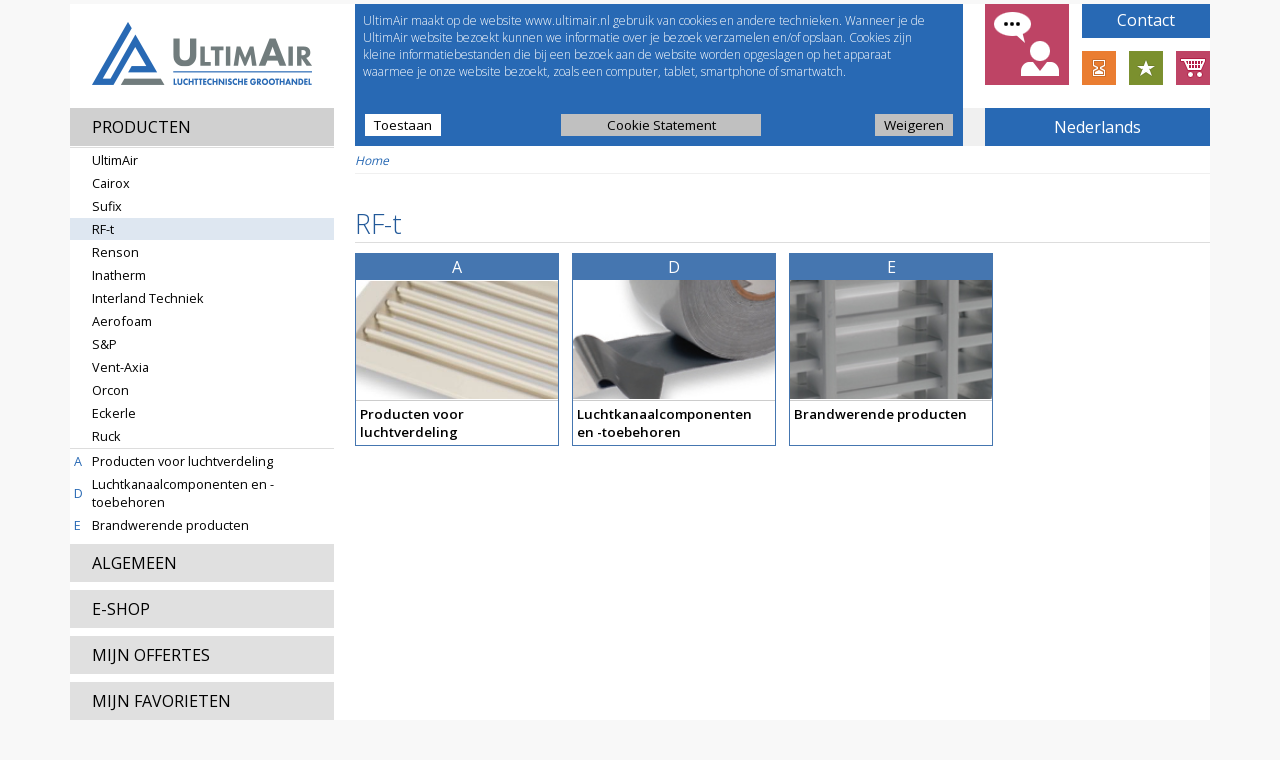

--- FILE ---
content_type: text/html;charset=UTF-8
request_url: https://www.ultimair.nl/NL/documentation/RF-t/?cf=59934039911816a7417146
body_size: 5425
content:
  <!DOCTYPE html>
  <html lang="nl">
  <head>
  <meta http-equiv="Last-Modified" content="Sun, 18 Jan 2026 20:06:52 +0100">
  <meta http-equiv="Expires" content="Sun, 18 Jan 2026 20:06:52 +0100">
  <meta http-equiv="Cache-Control" content="no-store, no-cache, must-revalidate">
  <meta http-equiv="Cache-Control" content="post-check=0, pre-check=0">
  <meta http-equiv="Pragma" content="no-cache">
  <meta http-equiv="Content-Type" content="text/html; charset=utf-8">
  <meta charset="UTF-8">
  <meta http-equiv="X-UA-Compatible" content="IE=edge">
  <meta name="format-detection" content="telephone=no">
  <meta name="facebook-domain-verification" content="msoderxwo46jrysg3rvpc627b8lwg7">
  <title>
                      UltimAir            </title>
  <!-- 20260118-200652 -->

    
  
  <link rel="stylesheet" type="text/css" href="/css/jquery-ui.min.css?395">

  <link rel="shortcut icon" href="/favicon.ico?395" type="image/vnd.microsoft.icon">
  <link rel="apple-touch-icon" sizes="180x180" href="/apple-touch-icon.png?395">
  <link rel="icon" type="image/png" sizes="32x32" href="/favicon-32x32.png?395">
  <link rel="icon" type="image/png" sizes="16x16" href="/favicon-16x16.png?395">
  <link rel="manifest" href="/site.webmanifest?395">
  <link rel="mask-icon" href="/safari-pinned-tab.svg?395" color="#5bbad5">
  <meta name="msapplication-TileColor" content="#ffffff">
  <meta name="theme-color" content="#ffffff">

      <!--link href="/css/open-sans.css?395" rel="stylesheet" type="text/css"-->
    <link rel="preconnect" href="https://fonts.googleapis.com">
    <link rel="preconnect" href="https://fonts.gstatic.com" crossorigin>
    <link href="//fonts.googleapis.com/css2?family=Open+Sans:wght@300;400;600;700&display=swap" rel="stylesheet">
    <link href="/css/index2015.css?395" rel="stylesheet" type="text/css">
    <link href="/css/index2018.css?395" rel="stylesheet" type="text/css">
    <meta name="viewport" content="width=1140">
    <link href="/css/print_index.css?395" rel="stylesheet" type="text/css" media="print">
  
  
  <script type="text/javascript">
  /*<![CDATA[*/

      var CORE_BUY_ARTICLES = 'Artikel(en) kopen';
    var URI_PREFIX        = '/NL';
    var MENUNR_TENDERS    = '35';
    var IS_TEST_CUSTOMER  = false;
          var COOKIE_POLICY_URL = '/NL/Cookie-Statement';
      
  var IS_TEST_SERVER = false;
  var HOST_NAME      = 'https://www.ultimair.nl';
  var CACHE_FOOL     = '718406398b8b4ec4f2d696';

  /*]]>*/
  </script>
  <script src="/js/jquery.min.js?395"></script>
  <script src="/js/jquery-ui.min.js?395"></script>
  <script type="text/javascript" src="/js/jquery.metadata.js?395"></script>
  <script type="text/javascript" src="/js/jquery.json-2.2.min.js"></script>
  <script type="text/javascript" src="/js/jquery.cycle2.min.js?395"></script>
  <script type="text/javascript" src="/js/misc.js?395"></script>
  <script type="text/javascript" src="/js/popup.js?395"></script>

  
                    <script type="text/javascript" src="/js/validate.js?395"></script>
            
  
  </head>
  <body >

      <div id="universe">
    <script type="text/javascript">
/*<![CDATA[*/

function validateAlert (id,caption,warning)
{
  if (warning != '')
    popup.alert(warning);
  else
    popup.alert('Vul het veld \'[caption]\' in'.replace('[caption]',caption).replace(/\|/g,' / '));

  var oField = document.getObjectRef(id);

  oField.focus();
}

function validateMinLength(id,name,caption,minLength)
{
  var oField = document.getObjectRef(id);
  var text   = oField.value.trim();

  if (text.length < minLength)
  {
    popup.alert('Veld \'[caption]\' moet minstens [minLength] tekens bevatten'.replace('[caption]',caption).replace('[minLength]',minLength));
    oField.focus();

    return false;
  }

  return true;
}

/*]]>*/
</script>
    <script type="text/javascript">
      /*<![CDATA[*/

      function selectMenuDirect(directURL) {
        self.location.href = cf(directURL);
      }

      function selectMenu(menuId) {
        if (menuId == 'cl')
          self.location.href = cf(URI_PREFIX + '/?cl');
        else if (menuId.substring(0, 2) == 'q.')
          self.location.href = cf(URI_PREFIX + '/?qcode=' + menuId.substring(2));
        else if (menuId.substring(0, 2) == 'g.')
          self.location.href = cf(URI_PREFIX + '/?gcode=' + menuId.substring(2));
        else if (menuId.substring(0, 4) == 'url:') {
          if (menuId.substring(4, 4) == 'http')
            window.open(cf(menuId.substring(4)), '_blank');
          else
            self.location.href = cf(menuId.substring(4));
        } else
          self.location.href = cf(URI_PREFIX + '/?m=' + menuId);
      }

      function viewOrderDetails(orderNr, pending) {
        self.location.href = cf(URI_PREFIX + '/?m=33.0&orderNr=' + orderNr + '&pending=' + pending);
      }

      function viewInvoiceDetails(invoiceNr, title, jnlCde, bookYear, company) {
        var oDetails = popup.open({
          'code': 'newDetailsPopup',
          'title': title
        });

        oDetails.load('/popupText.php', {
          'gcode': 'invoiceDetails',
          'invoiceNr': invoiceNr,
          'jnlCde': jnlCde,
          'bookYear': bookYear,
          'company': company
        });
        //    self.location.href = cf(URI_PREFIX + '/?m=34.0&invoiceNr=' + invoiceNr + '&jnlCde=' + jnlCde + '&bookYear=' + bookYear + '&company=' + company);
      }

      function goBack() {
        window.history.go(-1);
      }

      $(document).ready(
        function() {
          $('A[href$="?gcode=outstandingInvoices"],A[href$="?gcode=pendingOrders"],A[href$="?gcode=closedOrders"]').click(
            function(e) {
              $('#page_div_main').html($('#loadingPleaseWait').html());
            }
          );
        }
      );

      /*]]>*/
    </script>
        <div id="page_div_left"><script type="text/javascript">
/*<![CDATA[*/

var tDefaultKeyWord     = 'PRODUCTEN ZOEKEN';
var tPleaseEnterKeyWord = 'Geef eerst een trefwoord in';
var tArticleNumber      = 'Artikelnummer';
var tPleaseEnterQuick   = 'Geef eerst een artikelnummer en aantal in';
var bIsLoggedIn         = false;

$(
  function ()
  {
    $('td.hMenuItem').hover(
      function ()
      {
        var jThis = $(this);

        if (!jThis.hasClass('active'))
          jThis.closest('tr').find('td.hMenuItem').addClass('hover');
      },
      function ()
      {
        var jThis = $(this);

        if (jThis.hasClass('hover'))
          jThis.closest('tr').find('td.hMenuItem').removeClass('hover');
      }
    ).click(
      function ()
      {
        $(this).closest('tr').find('a').click();
      }
    );
  }
);

/*]]>*/
</script>
<script type="text/javascript" src="/js/left.js?395"></script>

  <div id="logo" class="logoNL"></div>

<div class="leftHeader">PRODUCTEN</div>

<div id="menu">
  <table class="leftMenu">
          <!--tr class="subLevel0"><td class="menuSeparator" colspan="3"></td></tr-->
    
                  <tr><td class="menuSeparator" colspan="3"></td></tr>
        <tr><td class="menuSeparator2" colspan="3"></td></tr>
      
      <!--tr><td class="menuSeparator" colspan="3"></td></tr-->
                  <tr class="subLevel0"><td class="menuSeparator" colspan="3"></td></tr>
        <tr class="subLevel0">
          <td class="menuItem bullet">
                      </td>
          <td class="menuItem label" colspan="2">
                          <a href="/NL/documentation/UltimAir/?cf=217788814f86cec4f2d696"
                target="_self"              >UltimAir</a>
                                  </td>
        </tr>
      
      <!--tr><td class="menuSeparator" colspan="3"></td></tr-->
                  <tr class="subLevel0"><td class="menuSeparator" colspan="3"></td></tr>
        <tr class="subLevel0">
          <td class="menuItem bullet">
                      </td>
          <td class="menuItem label" colspan="2">
                          <a href="/NL/documentation/Cairox/?cf=562759561896cec4f2d696"
                target="_self"              >Cairox</a>
                                  </td>
        </tr>
      
      <!--tr><td class="menuSeparator" colspan="3"></td></tr-->
                  <tr class="subLevel0"><td class="menuSeparator" colspan="3"></td></tr>
        <tr class="subLevel0">
          <td class="menuItem bullet">
                      </td>
          <td class="menuItem label" colspan="2">
                          <a href="/NL/documentation/Sufix/?cf=779796833e96cec4f2d696"
                target="_self"              >Sufix</a>
                                  </td>
        </tr>
      
      <!--tr><td class="menuSeparator" colspan="3"></td></tr-->
                  <tr class="subLevel0"><td class="menuSeparator" colspan="3"></td></tr>
        <tr class="subLevel0">
          <td class="menuItem active bullet">
                      </td>
          <td class="menuItem active label" colspan="2">
                          <a href="/NL/documentation/RF-t/?cf=4713981796a6cec4f2d696"
                target="_self"              >RF-t</a>
                                  </td>
        </tr>
      
      <!--tr><td class="menuSeparator" colspan="3"></td></tr-->
                  <tr class="subLevel0"><td class="menuSeparator" colspan="3"></td></tr>
        <tr class="subLevel0">
          <td class="menuItem bullet">
                      </td>
          <td class="menuItem label" colspan="2">
                          <a href="/NL/documentation/Renson/?cf=5029085620b6cec4f2d696"
                target="_self"              >Renson</a>
                                  </td>
        </tr>
      
      <!--tr><td class="menuSeparator" colspan="3"></td></tr-->
                  <tr class="subLevel0"><td class="menuSeparator" colspan="3"></td></tr>
        <tr class="subLevel0">
          <td class="menuItem bullet">
                      </td>
          <td class="menuItem label" colspan="2">
                          <a href="/NL/documentation/Inatherm/?cf=9791785329b6cec4f2d696"
                target="_self"              >Inatherm</a>
                                  </td>
        </tr>
      
      <!--tr><td class="menuSeparator" colspan="3"></td></tr-->
                  <tr class="subLevel0"><td class="menuSeparator" colspan="3"></td></tr>
        <tr class="subLevel0">
          <td class="menuItem bullet">
                      </td>
          <td class="menuItem label" colspan="2">
                          <a href="/NL/documentation/Interland-Techniek/?cf=6782245822c6cec4f2d696"
                target="_self"              >Interland Techniek</a>
                                  </td>
        </tr>
      
      <!--tr><td class="menuSeparator" colspan="3"></td></tr-->
                  <tr class="subLevel0"><td class="menuSeparator" colspan="3"></td></tr>
        <tr class="subLevel0">
          <td class="menuItem bullet">
                      </td>
          <td class="menuItem label" colspan="2">
                          <a href="/NL/documentation/Aerofoam/?cf=3680001349c6cec4f2d696"
                target="_self"              >Aerofoam</a>
                                  </td>
        </tr>
      
      <!--tr><td class="menuSeparator" colspan="3"></td></tr-->
                  <tr class="subLevel0"><td class="menuSeparator" colspan="3"></td></tr>
        <tr class="subLevel0">
          <td class="menuItem bullet">
                      </td>
          <td class="menuItem label" colspan="2">
                          <a href="/NL/documentation/S-P/?cf=368743830fc6cec4f2d696"
                target="_self"              >S&amp;P</a>
                                  </td>
        </tr>
      
      <!--tr><td class="menuSeparator" colspan="3"></td></tr-->
                  <tr class="subLevel0"><td class="menuSeparator" colspan="3"></td></tr>
        <tr class="subLevel0">
          <td class="menuItem bullet">
                      </td>
          <td class="menuItem label" colspan="2">
                          <a href="/NL/documentation/Vent-Axia/?cf=1748070675d6cec4f2d696"
                target="_self"              >Vent-Axia</a>
                                  </td>
        </tr>
      
      <!--tr><td class="menuSeparator" colspan="3"></td></tr-->
                  <tr class="subLevel0"><td class="menuSeparator" colspan="3"></td></tr>
        <tr class="subLevel0">
          <td class="menuItem bullet">
                      </td>
          <td class="menuItem label" colspan="2">
                          <a href="/NL/documentation/Orcon/?cf=921537249bd6cec4f2d696"
                target="_self"              >Orcon</a>
                                  </td>
        </tr>
      
      <!--tr><td class="menuSeparator" colspan="3"></td></tr-->
                  <tr class="subLevel0"><td class="menuSeparator" colspan="3"></td></tr>
        <tr class="subLevel0">
          <td class="menuItem bullet">
                      </td>
          <td class="menuItem label" colspan="2">
                          <a href="/NL/documentation/Eckerle/?cf=3536012240e6cec4f2d696"
                target="_self"              >Eckerle</a>
                                  </td>
        </tr>
      
      <!--tr><td class="menuSeparator" colspan="3"></td></tr-->
                  <tr class="subLevel0"><td class="menuSeparator" colspan="3"></td></tr>
        <tr class="subLevel0">
          <td class="menuItem bullet">
                      </td>
          <td class="menuItem label" colspan="2">
                          <a href="/NL/documentation/Ruck/?cf=1696429116e6cec4f2d696"
                target="_self"              >Ruck</a>
                                  </td>
        </tr>
      
      <!--tr><td class="menuSeparator" colspan="3"></td></tr-->
                  <tr><td class="menuSeparator" colspan="3"></td></tr>
        <tr><td class="menuSeparator2" colspan="3"></td></tr>
      
      <!--tr><td class="menuSeparator" colspan="3"></td></tr-->
                  <tr class="subLevel0"><td class="menuSeparator" colspan="3"></td></tr>
        <tr class="subLevel0">
          <td class="menuItem bullet">
            A          </td>
          <td class="menuItem label" colspan="2">
                          <a href="/NL/documentation/RF-t/A-Producten-voor-luchtverdeling/?cf=037357723ce6cec4f2d696"
                target="_self"              >Producten voor luchtverdeling</a>
                                  </td>
        </tr>
      
      <!--tr><td class="menuSeparator" colspan="3"></td></tr-->
                  <tr class="subLevel0"><td class="menuSeparator" colspan="3"></td></tr>
        <tr class="subLevel0">
          <td class="menuItem bullet">
            D          </td>
          <td class="menuItem label" colspan="2">
                          <a href="/NL/documentation/RF-t/D-Luchtkanaalcomponenten-en-toebehoren/?cf=3356590583f6cec4f2d696"
                target="_self"              >Luchtkanaalcomponenten en -toebehoren</a>
                                  </td>
        </tr>
      
      <!--tr><td class="menuSeparator" colspan="3"></td></tr-->
                  <tr class="subLevel0"><td class="menuSeparator" colspan="3"></td></tr>
        <tr class="subLevel0">
          <td class="menuItem bullet">
            E          </td>
          <td class="menuItem label" colspan="2">
                          <a href="/NL/documentation/RF-t/E-Brandwerende-producten/?cf=8637376159f6cec4f2d696"
                target="_self"              >Brandwerende producten</a>
                                  </td>
        </tr>
      
      <!--tr><td class="menuSeparator" colspan="3"></td></tr-->
      </table>

  <div id="buttons">
          <a class="leftButton" href="/NL/?m=1.0&amp;cf=941657236ff6cec4f2d696"
         target="_self">ALGEMEEN</a>
          <a class="leftButton" href="/NL/?m=64.0&amp;cf=420960294707cec4f2d696"
         target="_self">E-SHOP</a>
          <a class="leftButton" href="/NL/?m=35.0&amp;cf=210701343c07cec4f2d696"
         target="_self">MIJN OFFERTES</a>
          <a class="leftButton" href="/NL/?m=65.0&amp;cf=924319883117cec4f2d696"
         target="_self">MIJN FAVORIETEN</a>
          <a class="leftButton" href="/NL/?m=61.0&amp;cf=778269148617cec4f2d696"
         target="_self">PRIJS &amp; VOORRAAD</a>
      </div>

  <div id="leftLogos">
  </div>
</div>
</div>
    <div id="page_div_top">  <div id="topLogin">
    <div class="topLoginLogo"></div>
    <div class="topLoginUserNameDummy">EShop-nummer</div>
    <div class="topLoginPasswordDummy">Wachtwoord</div>
    <form id="topLoginForm" method="post" action="/login_submit.php">
      <input type="hidden" name="clCode" value="NL_NL"/>
      <input type="hidden" name="wsm" value="64"/>
      <input type="hidden" name="99cp6hmrhp" value="72te8ptrtw"/>
      <input type="text" name="userName" class="formText1" value="" maxlength="20" />
      <input type="password" name="password" class="formText1" value="" maxlength="20" />
      <input type="submit" name="submit" class="formButton important" value="Ok"/>
    </form>
  </div>
      <div id="welcome">Welcome to <b>UltimAir</b></div>
    <div id="searchProduct">
    <form id="searchProductForm" method="get" action="/NL/search/">
              <div id="searchOptions">
          <table>
                          <tr>
                <td>
                  <input type="checkbox" id="searchOptionsDiscontinued" name="wd" value="1"/>
                </td>
                <td>
                  <label for="searchOptionsDiscontinued">Beëindigde producten</label>
                </td>
              </tr>
                                  </table>
        </div>
            <table>
        <tr>
          <td>
            <input type="text" id="productKeyWord" name="productKeyWord" value="PRODUCTEN ZOEKEN" maxlength="50" />
          </td>
          <td style="padding-left:2px">
            <input type="submit" id="submit" name="submit" class="formButton important" style="margin:0" value="ok" />
          </td>
        </tr>
      </table>
    </form>
  </div>
<div id="top_menu">
              <a href="/NL/Pricelist-request/?cf=66534420655acec4f2d696" target="_self" class="top_menuItem important">Prijslijst</a>
                  <a href="/lat/NL/" target="_self" class="top_menuItem">Kanaalberekening</a>
              <a href="/NL/?m=4.08660174477a2b29e52f15&amp;cf=231558531a8acec4f2d696" target="_self" class="top_menuItem">Selectie tools</a>
              <a href="https://www.werkenbijhcgroep.com/vacatures?bedrijf=ultimair" target="_blank" class="top_menuItem">Vacatures</a>
  </div>
  <div id="cookieBanner">
    <table class="textSectionCookieBanner" style="position:relative"><tr><td class="textRowCookieBanner" id="31060353461406f8699936"><div class="textBlock" style="position:relative">UltimAir maakt op de website www.ultimair.nl gebruik van cookies en andere technieken. Wanneer je de UltimAir website bezoekt kunnen we informatie over je bezoek verzamelen en/of opslaan. Cookies zijn kleine informatiebestanden die bij een bezoek aan de website worden opgeslagen op het apparaat waarmee je onze website bezoekt, zoals een computer, tablet, smartphone of smartwatch.</div></td></tr></table>
    <button class="cookieAllow formButton">Toestaan</button>
    <button class="cookiePolicy formButton">Cookie Statement</button>
    <button class="cookieDeny formButton">Weigeren</button>
  </div>
<div id="cl" class="NL ">
      Nederlands  </div>
      <div id="clList">
      
      
              <button class="formButton important clButton {'href':'https://www.ultimair.nl/NL'}">Nederlands</button>      
      
      
              <button class="formButton important clButton {'href':'https://www.ultimair.nl/EN'}">English</button>          </div>
  <div id="social">
    <div id="socialFeedback" class="{'feedbackSourceURL':'https://www.ultimair.nl/NL/documentation/RF-t'}" title="Stuur ons jouw feedback"></div>
                <a id="socialContact" class="space012" href="/NL/Contact">Contact</a>
    
          <a id="socialEndOfLife" class="space3" href="/NL/Einde-voorraad-aanbiedingen" title="einde voorraadaanbiedingen"></a>
    
          <a id="socialNew" class="space4" href="/NL/Productnieuws" title="nieuwe producten"></a>
    
                  <a id="socialBasket" class="space5" href="/NL/?m=64.0" title="E-shop"></a>
            </div>
</div>
    <div id="page_div_main"><div id="breadCrumbs"><a href="/NL">Home</a></div><div class="docProductContainer">
  <h1>RF-t</h1>

  
  <table class="productsTable">
          <tr>
                          <td class="productBox {sgid:'46e9389c13043706745309'}" style="vertical-align:top">
            <div class="productType">A</div>
            <div class="productPhoto">
              <div style="position:absolute;left:0px;top:1px">
                <img src="/mg/850970871f8ccb75db51d5.jpg" width="202" height="118" alt="" />              </div>
            </div>
            <div class="productArguments">
              <a href="/NL/documentation/RF-t/A-Producten-voor-luchtverdeling/?cf=2380796932737ec4f2d696"><em>Producten voor luchtverdeling</em></a>
            </div>
          </td>

                      <td class="productSpacer"></td>
                            <td class="productBox {sgid:'46e93927ab61a859254628'}" style="vertical-align:top">
            <div class="productType">D</div>
            <div class="productPhoto">
              <div style="position:absolute;left:0px;top:0px">
                <img src="/mg/6755431616443e68b445c5.jpg" width="202" height="119" alt="" />              </div>
            </div>
            <div class="productArguments">
              <a href="/NL/documentation/RF-t/D-Luchtkanaalcomponenten-en-toebehoren/?cf=498915733e059ec4f2d696"><em>Luchtkanaalcomponenten en -toebehoren</em></a>
            </div>
          </td>

                      <td class="productSpacer"></td>
                            <td class="productBox {sgid:'46e9393a7e166821292100'}" style="vertical-align:top">
            <div class="productType">E</div>
            <div class="productPhoto">
              <div style="position:absolute;left:0px;top:0px">
                <img src="/mg/673438133e18b7adb445c5.jpg" width="202" height="119" alt="" />              </div>
            </div>
            <div class="productArguments">
              <a href="/NL/documentation/RF-t/E-Brandwerende-producten/?cf=775552869287bec4f2d696"><em>Brandwerende producten</em></a>
            </div>
          </td>

                      <td class="productSpacer"></td>
                  
                  <td class="dummyBox"></td>
                        </tr>
      <tr>
        <td class="productSpacer" colspan="7"></td>
      </tr>
      </table>
</div>

<script type="text/javascript">
/*<![CDATA[*/

$(document).ready(
  function ()
  {
    $('.docProductContainer .productBox').click(
      function (e)
      {
        e.stopPropagation();
        e.preventDefault();

        self.location.href = cf($(this).find('a').attr('href'));
      }
    );
  }
);

/*]]>*/
</script></div>
    <div id="page_div_bottom"><a href="/NL/General-Website-Privacy-Policy/?cf=165574931b714fc4f2d696" target="_self" class="bottom_menuItem">General Website Privacy Policy</a><a href="/NL/Cookie-Statement/?cf=5732601661a14fc4f2d696" target="_self" class="bottom_menuItem">Cookie Statement</a><a href="/NL/Algemene-verkoopvoorwaarden-NL/?cf=4936047670b14fc4f2d696" target="_self" class="bottom_menuItem">Algemene verkoopvoorwaarden</a><a href="/NL/HELP/?cf=287355401db14fc4f2d696" target="_self" class="bottom_menuItem">HELP</a><a href="/NL/Copyright/?cf=333733363ac14fc4f2d696" target="_self" class="bottom_menuItem">Copyright</a><a href="/NL/?m=4.0005128722f1a0672e3956&cf=6455952387d14fc4f2d696" target="_self" class="bottom_menuItem">ISO Certificaat</a></div>

    <div id="loadingPleaseWait" class="loadingPleaseWait">
      <div style="text-align:center;padding:10px">
        <img src="/images/loadingT.gif" width="220" height="19" alt="" /><br />
        Informatie aanvragen. Even geduld a.u.b...      </div>
    </div>

    <div id="loading3" class="loadingPleaseWait">
      <div style="text-align:center"><img src="/images/loading3T.gif" width="16" height="16" alt="" /></div>
    </div>

</div><script type="text/javascript">
/*<[CDATA[*/

function noHolidays (stamp)
{
  var holidays = {};

  holidays['20270104'] = 'Dicht';
holidays['20261228'] = 'Dicht';
holidays['20260515'] = 'Dicht';
holidays['20261229'] = 'Dicht';
holidays['20260406'] = 'Dicht';
holidays['20260514'] = 'Dicht';
holidays['20270101'] = 'Dicht';
holidays['20261231'] = 'Dicht';
holidays['20261225'] = 'Dicht';
holidays['20261223'] = 'Dicht';
holidays['20261224'] = 'Dicht';
holidays['20260427'] = 'Dicht';
holidays['20260525'] = 'Dicht';
holidays['20261230'] = 'Dicht';

  for (var hs in holidays)
  {
    if (holidays.hasOwnProperty(hs) && (hs == stamp))
      return Array(false,holidays[hs]);
  }

  return Array(true,'');
}

function noWeekendsOrHolidays (date)
{
  var result    = $.datepicker.noWeekends(date);
  var stamp     = date.getFullYear() + ('0' + (date.getMonth() + 1)).slice(-2) + ('0' + date.getDate()).slice(-2);
  var longStamp = date.getFullYear() + '-' + ('0' + (date.getMonth() + 1)).slice(-2) + '-' + ('0' + date.getDate()).slice(-2);

  if (result[0])
    result = noHolidays(stamp);

  if (result[0])
  {
    var earliestDlvDate = $('input[name="earliestDlvDate"]').val();

    if (earliestDlvDate > longStamp)
      return Array(false,'');
  }

  return result;
}

/*]]>*/
</script>
</body></html>

--- FILE ---
content_type: text/javascript
request_url: https://www.ultimair.nl/js/left.js?395
body_size: 4033
content:
function getButtonTitle (o)
{
  if (o.nodeName == 'IMG')
    return o.alt.trim();
  return $(o).text().trim();
}

function html2text ()
{
  var jThis = $(this);

  jThis.children().each(html2text);

  if (this.nodeName == 'LI')
    jThis.replaceWith('* ' + getButtonTitle(this) + '\n\n');
  else
    jThis.replaceWith(' ' + getButtonTitle(this) + ' ');
}

function nl2br (text)
{
  return text.replace(/\n/g,'<br>');
}

$(document).ready(
  function ()
  {
    $('#logo,#testLogo').click(
      function ()
      {
        self.location.href = cf(URI_PREFIX);
      }
    );

    $('#searchProductForm').submit(
      function ()
      {
        var jKeyWord = $('#productKeyWord');

        if (jKeyWord.val() == tDefaultKeyWord)
        {
          popup.alert(tPleaseEnterKeyWord);

          jKeyWord[0].focus();

          return false;
        }

        $('#page_div_main').html($('#loadingPleaseWait').html());

        return true;
      }
    );

    $('#productKeyWord').focus(
      function ()
      {
        if (this.value == tDefaultKeyWord)
          this.value = '';
        $('#searchOptions').css('visibility','visible');
        $('#searchProduct').addClass('opened');
      }
    ).blur(
      function ()
      {
        if (this.value == '')
          this.value = tDefaultKeyWord;
      }
    );

    $('#searchProduct').click(
      function (e)
      {
        e.stopPropagation();
      }
    );

    $('body').click(
      function ()
      {
        $('#searchOptions').css('visibility','hidden');
        $('#searchProduct').removeClass('opened');
      }
    );

    $('#quickOrderForm').submit(
      function ()
      {
        var jKeyWord = $('#quickKeyWord');

        if (jKeyWord.val() == tArticleNumber)
        {
          popup.alert(tPleaseEnterQuick);

          jKeyWord[0].focus();

          return false;
        }

        $('#page_div_main').html($('#loadingPleaseWait').html());

        return true;
      }
    );

    $('#quickKeyWord').focus(
      function ()
      {
        if (this.value == tArticleNumber)
          this.value = '';
      }
    ).blur(
      function ()
      {
        if (this.value == '')
          this.value = tArticleNumber;
      }
    );

    $('#menu A').click(
      function (e)
      {
        $(this).closest('td.menuItem').addClass('clicking');

        if ((this.href.substr(0,11) == 'javascript:') || (this.target && (this.target == '_blank')))
          return;

        e.stopPropagation();
        e.preventDefault();

        newURL(this.target,this.href);
      }
    );

    $('td.menuItem').click(
      function (e)
      {
        var jThis = $(this);

        if (jThis.hasClass('clicking'))
          return;

        jThis.addClass('clicking').closest('tr').find('a').click();
      }
    );

    $('#cl').click(
      function ()
      {
        $('#clList').slideToggle('fast');
      }
    );

    $('button.clButton').click(
      function (e)
      {
        e.stopPropagation();
        e.preventDefault();

        var md = $(this).metadata();

        $('#clList').slideToggle('fast');
        newURL('_self',md.href);
      }
    );

    $('#homeNews div.newsRow A').click(
      function (e)
      {
        $(this).closest('div.newsRow').addClass('clicking');

        e.stopPropagation();
        e.preventDefault();

        newURL(this.target,this.href);
      }
    );

    $('#homeNews div.newsRow').click(
      function (e)
      {
        var jThis = $(this);

        if (jThis.hasClass('clicking'))
          return;

        jThis.addClass('clicking').find('a').click();
      }
    );

    $('#menu div.openedClosed').click(
      function (e)
      {
        e.stopPropagation();
        e.preventDefault();

        var jButton = $(this);
        var jTR     = jButton.closest('tr.subLevel0');

        if (jButton.hasClass('closed'))
        {
          jButton.removeClass('closed');
          jTR.nextUntil('tr.subLevel0').show();
        }
        else
        {
          jButton.addClass('closed');
          jTR.nextUntil('tr.subLevel0').hide();
        }
      }
    );

    $('#socialFeedback').click(
      function ()
      {
        var pars   = $(this).metadata();
        var oPopup = popup.open(
          {
            'code':  'socialFeedback',
            'title': $(this).attr('title'),
            'modal': false,
            'width': 790
          }
        );

        pars.gcode = 'feedback';

        if (!IS_TEST_CUSTOMER && (typeof(_gaq) !== 'undefined'))
          _gaq.push(['_trackEvent','social','feedback','']);

        oPopup.load('/popupText.php',pars,
          function (e,oPopup)
          {
            oPopup.body().find('form').submit(
              function (e)
              {
                e.stopPropagation();
                e.preventDefault();

                if (typeof(window['checkForm_' + this.id]) == 'function')
                {
                  if (!window['checkForm_' + this.id]())
                    return false;
                }

                var formData;

                try
                {
                  formData = new FormData(this);
                }
                catch (e)
                {
                  formData = processVirtualForm($(this));
                }

                oPopup.spinner();

                $.ajax(
                  {
                    url:         '/mailForm.php',
                    type:        'POST',
                    data:        formData,
                    processData: false,
                    contentType: false,
                    dataType:    'json',
                    success:
                      function (data)
                      {
                        switch (data.error)
                        {
                        case 'OK':
                          oPopup.load('/popupText.php',{'gcode':data.nextPage,'padding':1});
                          break;
                        default:
                          oPopup.text(data.error);
                          break;
                        }
                      }
                  }
                );

                return false;
              }
            );
          }
        );
      }
    );

    $('#socialContact').click(
      function ()
      {
        if (!IS_TEST_CUSTOMER && (typeof(_gaq) !== 'undefined'))
          _gaq.push(['_trackEvent','social','contact','']);
      }
    );

    $('#socialEndOfLife').click(
      function ()
      {
        if (!IS_TEST_CUSTOMER && (typeof(_gaq) !== 'undefined'))
          _gaq.push(['_trackEvent','social','endOfLife','']);
      }
    );

    $('#socialNew').click(
      function ()
      {
        if (!IS_TEST_CUSTOMER && (typeof(_gaq) !== 'undefined'))
          _gaq.push(['_trackEvent','social','new','']);
      }
    );

    $('#socialBasket').click(
      function ()
      {
        if (!IS_TEST_CUSTOMER && (typeof(_gaq) !== 'undefined'))
          _gaq.push(['_trackEvent','social','basket','']);
      }
    );

    var jMainBanner = $('#mainBanner');
    if ((jMainBanner.length == 1) && (jMainBanner.find('img').length > 1))
      jMainBanner.cycle();

    $('div.slideShowContainer').cycle({'slides':'div.slideShowSlide'});

    $('#social').children().each(
      function ()
      {
        $(this).delay(500 * Math.random()).fadeIn('fast');
      }
    );

    $('#topLogin input[name="userName"],#topLogin input[name="password"]').focus(
      function ()
      {
        $(this).css('background-color','#ffffff');
      }
    ).blur(
      function ()
      {
        if (this.value.trim() == '')
          $(this).css('background-color','transparent');
      }
    );

    $('a').click(
      function ()
      {
        // track only the specific download links
        if (this.href.indexOf('/download/') == -1)
          return;

        if (!IS_TEST_CUSTOMER && (typeof(_gaq) !== 'undefined'))
          _gaq.push(['_trackEvent','download',$(this).text(),this.href]);
      }
    );

    $('.secretDownload').click(
      function ()
      {
        var md = $(this).metadata();

        if (!IS_TEST_CUSTOMER && (typeof(_gaq) !== 'undefined'))
          _gaq.push(['_trackEvent','secret-download',$(this).text(),md.hash]);

        window.open(cf('/secretDownload.php?hash=' + md.hash),'_blank');
      }
    );

    $('#printContent').click(
      function ()
      {
        window.print && window.print();
      }
    );

    $('#universe').on('click','div.copyTextForTender',
      function ()
      {
        var jButton = $(this);
        var jText   = $('div.textForTender');
        var pos     = getAbsolutePos(jButton,$('#universe'));
        var oPopup  = popup.open(
          {
            'code':   'textForTender',
            'title':  jText.attr('data-title') + ' : ' + jButton.find('img').attr('alt'),
            'modal':  false,
            'width':  790,
            'left':   pos.x - 794,
            'top':    pos.y
          }
        );

        var copy  = '<table><tr><td style="padding-right:10px">' +
                    '<a href="' + jText.attr('data-photo-url') + '" target="blank">' +
                    '<img src="' + jText.attr('data-photo-url') + '" alt="' + jText.attr('data-photo-title') + '"/></a>' +
                    '</td>' +
                    '<td class="textToCopy">' + nl2br($(jText.html().replace(/[\n\r]/g,' ')).each(html2text).text().trim()) + '</td>' +
                    '</tr></table>';

        oPopup.html('<div style="padding:10px">' + copy + '</div>');

        jSelection = oPopup.body().find('td.textToCopy');

        if (window.getSelection)
        {
          var oSelection  = window.getSelection();
          var oRange      = document.createRange();

          oSelection.removeAllRanges();
          oRange.selectNode(jSelection[0]);
          oSelection.addRange(oRange);
        }
        else if (document.selection)
        {
          var oRange = document.body.createControlRange();

          oRange.add(jSelection[0]);
          oRange.select();
        }
      }
    );

    $('form').submit(
      function (e)
      {
        if (typeof(window['checkForm_' + this.id]) == 'function')
        {
          if (!window['checkForm_' + this.id]())
            return false;
        }

        return true;
      }
    );

    $('form[title="register"]').each(
      function ()
      {
        var jForm = $(this);
        var fn    = formNames[jForm.attr('id')];

        if (typeof(fn.type) != 'undefined')
        {
          $('#' + fn.type).on('propertychange keyup input paste change',
            function ()
            {
              var type = $(this).val();

              $('.' + fn.codFiscal + '_TR').toggle(type == 'RO');
              $('.' + fn.invContactPerson + '_TR').toggle(type == 'RO');
              $('.' + fn.invName + '_TR').toggle(type == 'RO');
              $('.' + fn.dlvName + '_TR').toggle(type == 'RO');
              $('.' + fn['cnp|id_serial|id_no'] + '_TR').toggle(type == 'CNP');
              $('.' + fn.cnpName + '_TR').toggle(type == 'CNP');

              renumberForm(jForm);
            }
          ).change();
        }
      }
    );

    $('input[name="show_date"]').each(
      function ()
      {
        var jThis = $(this);

        jThis.datepicker(
          {
            closeAtTop:             false,
            showWeeks:              true,
            numberOfMonths:         1,
            navigationAsDateFormat: true,
            prevText:               '&lt;&lt; M',
            currentText:            'M',
            nextText:               'M &gt;&gt;',
            dateFormat:             'yy-mm-dd',
            duration:               '',
            changeMonth:            false,
            changeYear:             false,
            altField:               '#' + jThis.attr('id').substr(5)
          }
        );
      }
    );

    $('input[name="show_dateFrom"]').each(
      function ()
      {
        var jThis = $(this);

        jThis.datepicker(
          {
            closeAtTop:             false,
            showWeeks:              true,
            numberOfMonths:         1,
            navigationAsDateFormat: true,
            prevText:               '&lt;&lt; M',
            currentText:            'M',
            nextText:               'M &gt;&gt;',
            dateFormat:             'yy-mm-dd',
            duration:               '',
            changeMonth:            false,
            changeYear:             false,
            altField:               '#' + jThis.attr('id').substr(5),
            onClose:
              function (selectedDate)
              {
                $('input[name="show_dateTil"]').datepicker('option','minDate',selectedDate);
              }
          }
        );
      }
    );

    $('input[name="show_dateTil"]').each(
      function ()
      {
        var jThis = $(this);

        jThis.datepicker(
          {
            closeAtTop:             false,
            showWeeks:              true,
            numberOfMonths:         1,
            navigationAsDateFormat: true,
            prevText:               '&lt;&lt; M',
            currentText:            'M',
            nextText:               'M &gt;&gt;',
            dateFormat:             'yy-mm-dd',
            duration:               '',
            changeMonth:            false,
            changeYear:             false,
            altField:               '#' + jThis.attr('id').substr(5),
            onClose:
              function (selectedDate)
              {
                $('input[name="show_dateFrom"]').datepicker('option','maxDate',selectedDate);
              }
          }
        );
      }
    );

    $('div[id^="datePicker_"]').click(
      function ()
      {
        $(this).closest('tr').find('input[type="text"].datepicker').datepicker('show');

        $('.ui-datepicker').addClass('notranslate');
      }
    );

    $('div[id^="dateClear_"]').click(
      function ()
      {
        $(this).closest('tr').find('input[type="text"],input[type="hidden"]').val('');
      }
    );

    $('#cookieBanner').animate({top:'0'});

    $('button.cookieAllow').click(
      function () {
        self.location.href = addParToURL(cf(self.location.href),'cookie','allow');
      }
    );

    $('button.cookiePolicy').click(
      function () {
        self.location.href = cf(COOKIE_POLICY_URL);
      }
    );

    $('button.cookieDeny').click(
      function () {
        self.location.href = addParToURL(cf(self.location.href),'cookie','deny');
      }
    );

    $('a.bottom_menuItem.cookie_settings').click(
      function (e) {
        e.stopPropagation();
        e.preventDefault();

        self.location.href = addParToURL(cf(self.location.href),'cookie','show');
      }
    );
  }
);

var recordIsModified       = false;
var stickyRecordIsModified = false;

function modifyRecord ()
{
  if (!recordIsModified)
  {
    recordIsModified       = true;
    stickyRecordIsModified = true;
  }
}

function unmodifyRecord ()
{
  recordIsModified = false;
}

function viewInvoice (invoiceId,invoiceNumber,title)
{
  var oView = popup.open(
    {
      'code':     'newView',
      'title':    title,
      'modal':    true,
      'padding':  0,
      'minWidth': 800,
      'onClose':
        function ()
        {
          return true;
        }
    }
  );

  oView.load('/invoiceView.php',{'invoiceId':invoiceId,'invoiceNumber':invoiceNumber});
}

var calculateTimerId = null;

function calculateList (jCalculateForm)
{
  if (calculateTimerId !== null)
  {
    window.clearTimeout(calculateTimerId);
    calculateTimerId = null;
  }

  jCalculateForm.find('.calculateSpinner').html($('#loading3').html());

  var pars = processVirtualForm(jCalculateForm);

  pars.dlvCountry = $('select[name="dlvCountry"]').val();

  simulateStop();

  $.post('/_calculateList.php',pars,
    function (data)
    {
      switch (data.error)
      {
      case 'OK':
        try
        {
          var badCustomerPrice = false;

          for (i in data.list)
          {
            var lineInfo = data.list[i];

            jCalculateForm.find('#nettPrice_' + lineInfo.id).html(lineInfo.nettPrice);
            jCalculateForm.find('#nettTotal_' + lineInfo.id).html(lineInfo.nettTotal);

            if (typeof(lineInfo.badCustomerPrice) != 'undefined')
            {
              jCalculateForm.find('#customerPrice_' + lineInfo.id).html(lineInfo.customerPrice);
              jCalculateForm.find('#customerTotal_' + lineInfo.id).html(lineInfo.customerTotal);

              if (lineInfo.badCustomerPrice == 1)
              {
                jCalculateForm.find('#customerPrice_' + lineInfo.id).addClass('badCustomerPrice');
                jCalculateForm.find('#customerTotal_' + lineInfo.id).addClass('badCustomerPrice');

                badCustomerPrice = true;
              }
              else
              {
                jCalculateForm.find('#customerPrice_' + lineInfo.id).removeClass('badCustomerPrice');
                jCalculateForm.find('#customerTotal_' + lineInfo.id).removeClass('badCustomerPrice');
              }
            }
          }

          jCalculateForm.find('#subTotal').html(data.subTotal);
          jCalculateForm.find('#grossSubTotal').html(data.grossSubTotal);
          jCalculateForm.find('#customerSubTotal').html(data.customerSubTotal);
          jCalculateForm.find('#discount').html(data.discount);
          jCalculateForm.find('tr.discountTR').toggle(data.showDiscount == 1);
          jCalculateForm.find('#recupel').html(data.recupel);
          jCalculateForm.find('#transport').html(data.transport);
          jCalculateForm.find('#transportTR').toggle(data.showTransport == 1);
          jCalculateForm.find('#transportCallInfoTR').toggle(data.showTransportCallInfo == 1);
          jCalculateForm.find('#noCharge').html(data.noCharge);
          jCalculateForm.find('#noChargeTR').toggle(data.showNoCharge == 1);
          jCalculateForm.find('#totalExclVAT').html(data.totalExclVAT);
          jCalculateForm.find('#totalVAT').html(data.totalVAT);
          jCalculateForm.find('#totalInclVAT').html(data.totalInclVAT);
          jCalculateForm.find('#totalDiscount').html(data.totalDiscount);
          jCalculateForm.find('tr.totalDiscountTR').toggle(data.showTotalDiscount == 1);

          $('#trBadCustomerPrice').toggle(badCustomerPrice);
        }
        catch (e)
        {
          data.pars = pars;
          $.post('/_jsError.php',{'message':'calculateList','file':'left.js','line':689,'url':window.location.href,'stack':$.toJSON(data),'userAgent':userAgent});
        }
        break;
      default:
        popup.alert(data.error);
        break;
      }
    },
    'json'
  );
}

function armCalculateList (jCalculateForm,forceInitialCall)
{
  jCalculateForm.find('input[id^="quantity_"],input[id^="tenderPercentage_"],input[name="tenderPercentage"]').each(
    function ()
    {
      var jThis = $(this);

      jThis.data('oldVal',jThis.val());

      jThis.on('propertychange keyup input paste change',
        function ()
        {
          if (jThis.data('oldVal') != jThis.val())
          {
            jThis.data('oldVal',jThis.val());

            if (calculateTimerId !== null)
              window.clearTimeout(calculateTimerId);

            calculateTimerId = window.setTimeout(
              function ()
              {
                calculateList(jCalculateForm);
              },
              2000
            );
          }
        }
      );
    }
  );

  jCalculateForm.find('input[id^="tenderPercentageGlobal_"]').click(
    function ()
    {
      if (calculateTimerId !== null)
        window.clearTimeout(calculateTimerId);

      calculateTimerId = window.setTimeout(
        function ()
        {
          calculateList(jCalculateForm);
        },
        2000
      );
    }
  );

  forceInitialCall && calculateList(jCalculateForm);
}
